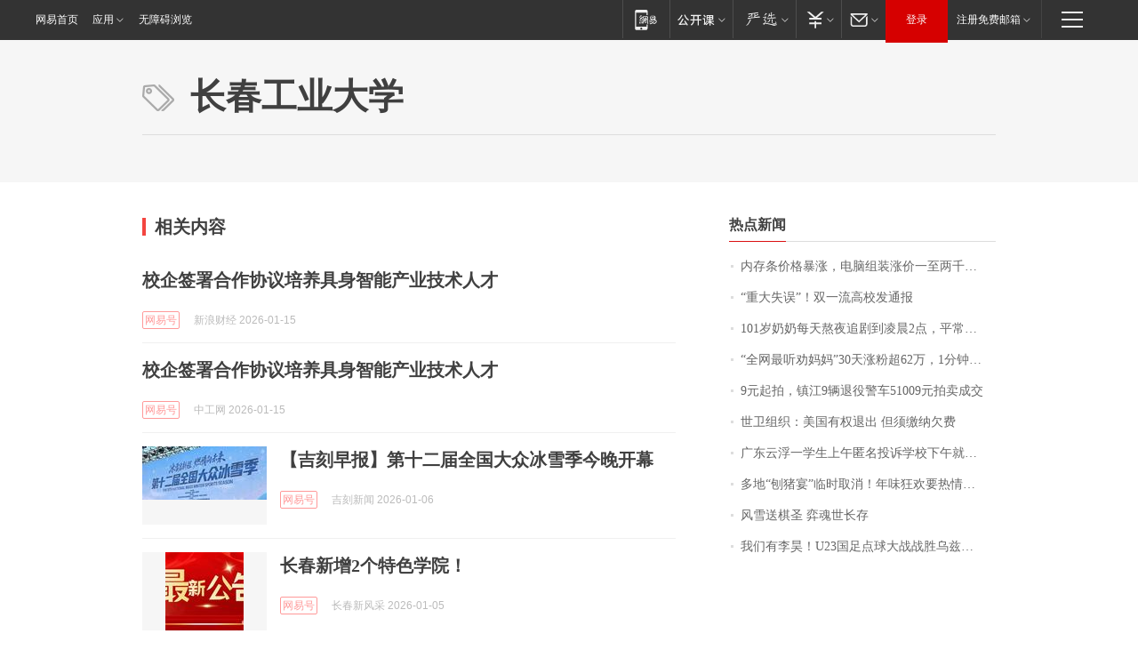

--- FILE ---
content_type: application/x-javascript
request_url: https://news.163.com/special/00015BLB/keywordindex_hot.js?_=1768763070857&callback=callback
body_size: 948
content:
callback({
date: "2026-01-19 02:15:57",
news:[
		        	{
		"title":"\u5185\u5B58\u6761\u4EF7\u683C\u66B4\u6DA8\uFF0C\u7535\u8111\u7EC4\u88C5\u6DA8\u4EF7\u4E00\u81F3\u4E24\u5343\u5143\uFF0C\u4E1A\u5185\u4EBA\u58EB\uFF1A\u53EF\u80FD\u8FD8\u4F1A\u6DA8\uFF0C\u975E\u521A\u9700\u4E0D\u5EFA\u8BAE\u4E70",
        "time":"2026.01.19 02:00:00",
		"link":"https://www.163.com/dy/article/KJF7CEDC0514R9OJ.html",
	}
      	         ,
        	{
		"title":"\u201C\u91CD\u5927\u5931\u8BEF\u201D\uFF01\u53CC\u4E00\u6D41\u9AD8\u6821\u53D1\u901A\u62A5",
        "time":"2026.01.19 02:00:00",
		"link":"https://www.163.com/dy/article/KJD692IQ05129QAF.html",
	}
      	         ,
        	{
		"title":"\u0031\u0030\u0031\u5C81\u5976\u5976\u6BCF\u5929\u71AC\u591C\u8FFD\u5267\u5230\u51CC\u6668\u0032\u70B9\uFF0C\u5E73\u5E38\u7231\u5403\u85AF\u7247\u7B49\u96F6\u98DF\uFF1B\u66FE\u662F\u65C5\u6E38\u8FBE\u4EBA\uFF0C\u0038\u0039\u5C81\u767B\u4E0A\u5357\u4EAC\u4E2D\u5C71\u9675\uFF0C\u5176\u5973\u513F\u603B\u7ED3\u957F\u5BFF\u79D8\u8BC0\uFF1A\u5FC3\u6001\u597D",
        "time":"2026.01.19 02:00:00",
		"link":"https://www.163.com/dy/article/KJCJJJVB05345ARG.html",
	}
      	         ,
        	{
		"title":"\u201C\u5168\u7F51\u6700\u542C\u529D\u5988\u5988\u201D\u0033\u0030\u5929\u6DA8\u7C89\u8D85\u0036\u0032\u4E07\uFF0C\u0031\u5206\u949F\u89C6\u9891\u62A5\u4EF7\u0033\u4E07",
        "time":"2026.01.19 02:00:00",
		"link":"https://www.163.com/dy/article/KJFQ3JDN0550B6IS.html",
	}
      	         ,
        	{
		"title":"\u0039\u5143\u8D77\u62CD\uFF0C\u9547\u6C5F\u0039\u8F86\u9000\u5F79\u8B66\u8F66\u0035\u0031\u0030\u0030\u0039\u5143\u62CD\u5356\u6210\u4EA4",
        "time":"2026.01.19 02:00:00",
		"link":"https://www.163.com/dy/article/KJGLD2LI0001899O.html",
	}
      	         ,
        	{
		"title":"\u4E16\u536B\u7EC4\u7EC7\uFF1A\u7F8E\u56FD\u6709\u6743\u9000\u51FA\u0020\u4F46\u987B\u7F34\u7EB3\u6B20\u8D39",
        "time":"2026.01.19 02:00:00",
		"link":"https://www.163.com/dy/article/KJFH6NP6000189PS.html",
	}
      	         ,
        	{
		"title":"\u5E7F\u4E1C\u4E91\u6D6E\u4E00\u5B66\u751F\u4E0A\u5348\u533F\u540D\u6295\u8BC9\u5B66\u6821\u4E0B\u5348\u5C31\u88AB\u627E\u5230\uFF1F\u6821\u65B9\u901A\u62A5",
        "time":"2026.01.19 02:00:00",
		"link":"https://www.163.com/dy/article/KJFMSKQD0512D3VJ.html",
	}
      	         ,
        	{
		"title":"\u591A\u5730\u201C\u5228\u732A\u5BB4\u201D\u4E34\u65F6\u53D6\u6D88\uFF01\u5E74\u5473\u72C2\u6B22\u8981\u70ED\u60C5\u66F4\u8981\u7406\u6027",
        "time":"2026.01.19 02:00:00",
		"link":"https://www.163.com/dy/article/KJFJLVP2053469LG.html",
	}
      	         ,
        	{
		"title":"\u98CE\u96EA\u9001\u68CB\u5723\u0020\u5F08\u9B42\u4E16\u957F\u5B58",
        "time":"2026.01.19 02:00:00",
		"link":"https://www.163.com/dy/article/KJI7H6DD0512DU6N.html",
	}
      	         ,
        	{
		"title":"\u6211\u4EEC\u6709\u674E\u660A\uFF01\u0055\u0032\u0033\u56FD\u8DB3\u70B9\u7403\u5927\u6218\u6218\u80DC\u4E4C\u5179\u522B\u514B\u65AF\u5766\u664B\u7EA7\u0034\u5F3A",
        "time":"2026.01.19 02:00:00",
		"link":"https://www.163.com/dy/article/KJGPDCTN0514R9P4.html",
	}
      ],
photos: [
		]
})